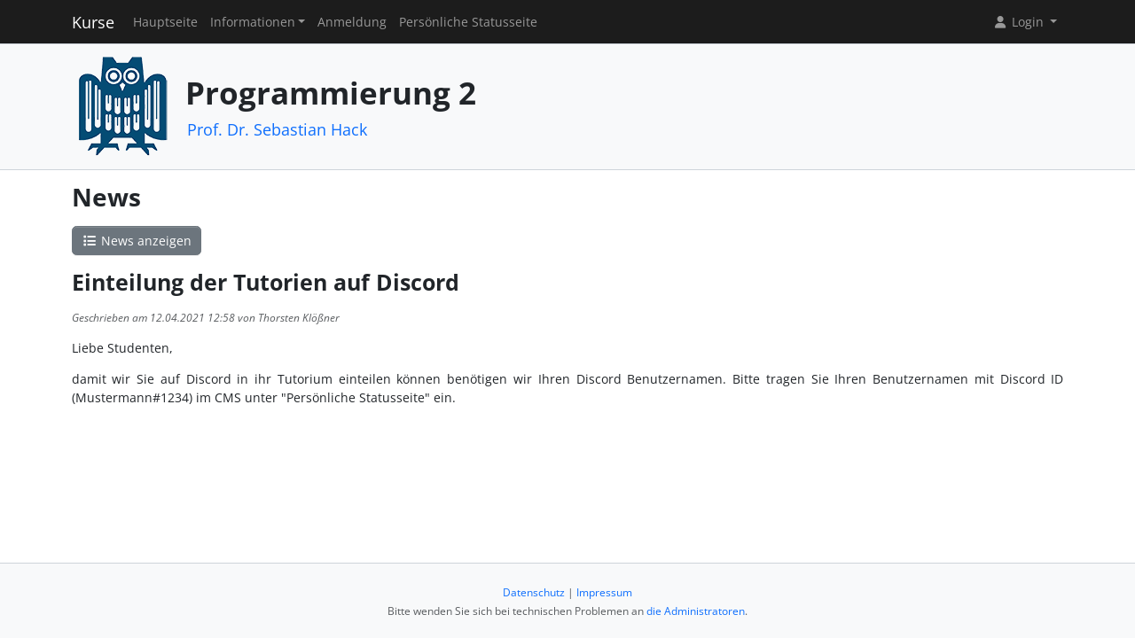

--- FILE ---
content_type: text/html; charset=UTF-8
request_url: https://cms.sic.saarland/prog2_21/news/view/3
body_size: 2583
content:
<!DOCTYPE html>
<html lang="de" data-bs-theme="">
<head>
	<meta http-equiv="Content-Type" content="text/html; charset=utf-8" />	<title>
		News	</title>
	<meta name="viewport" content="width=device-width, initial-scale=1.0">
	<meta name="author" content="Markus Bauer, Marc Jose, Sigurd Schneider">
	<meta name="commit" content="33524b1b936362d2ce0377c6d9ae27aeba2f30f5@develop">
    <style>
		html[data-bs-theme=dark] .site-logo > img { content: url("/system/theme/Sic/img/logo-dark.png"); }    </style>
	<link rel="stylesheet" type="text/css" href="/system/css/cakecms.css" course="system"/><link rel="stylesheet" type="text/css" href="/system/css/fontawesome.min.css" course="system"/><link rel="stylesheet" type="text/css" href="/system/css/theme.css" course="system"/><link rel="stylesheet" type="text/css" href="/system/css/theme-custom.css" course="system"/><script type="text/javascript" src="/system/js/modern/bootstrap.bundle.min.js" course="system"></script><script type="text/javascript" src="/system/js/modern/tempus-dominus.min.js" course="system"></script><script type="text/javascript" src="/system/js/modern/popper.min.js" course="system"></script><script type="text/javascript" src="/system/js/modern/custom.js" course="system"></script>	<link rel="apple-touch-icon-precomposed" sizes="144x144" href="/system/theme/Sic/img/apple-touch-icon-144-precomposed.png">
	<link rel="apple-touch-icon-precomposed" sizes="114x114" href="/system/theme/Sic/img/apple-touch-icon-114-precomposed.png">
	<link rel="apple-touch-icon-precomposed" sizes="72x72" href="/system/theme/Sic/img/apple-touch-icon-72-precomposed.png">
	<link rel="apple-touch-icon-precomposed" sizes="57x57" href="/system/theme/Sic/img/apple-touch-icon-57-precomposed.png">
	<link rel="shortcut icon" type="image/x-icon" href="/system/theme/Sic/img/favicon.png">
	<link rel="icon" type="image/x-icon" href="/system/theme/Sic/img/favicon.png">
	<!--[if lt IE 9]>
	<script type="text/javascript" src="/prog2_21/js/ie_html5shiv.js"></script>	<![endif]-->
</head>

<body class="bg-body-tertiary d-flex flex-column py-0" style="min-height: 100vh;">
<nav class="navbar navbar-dark border-bottom navbar-expand-lg fixed-top">
	<div class="container-lg">
		<a href="/prog2_21/../system" class="navbar-brand">Kurse</a>		<div class="navbar-expand flex-grow-1 flex-s d-lg-none overflow-none">
			<ul class="navbar-nav d-lg-none flex-wrap" id="navbar-overflow"></ul>
		</div>
		<button class="navbar-toggler ms-2" type="button" data-bs-toggle="collapse" data-bs-target="#navbar-course" aria-controls="navbar-system" aria-expanded="false" aria-label="Toggle navigation">
			<span class="navbar-toggler-icon"></span>
		</button>
		<div class="collapse navbar-collapse" id="navbar-course">
			<ul class="navbar-nav me-auto mb-2 mb-md-0" id="navbar-main">
				<li class="nav-item"><a class="nav-link" href="/prog2_21/">Hauptseite</a></li><li class="nav-item dropdown"><button class="nav-link dropdown-toggle" type="button" data-bs-toggle="dropdown">Informationen</button><ul class="dropdown-menu"><li><a class="dropdown-item" href="/prog2_21/termine/calendar/index">Termine</a></li><li><hr class="dropdown-divider" /></li><li><a class="dropdown-item" href="/prog2_21/2/Projekte">Projekte</a></li><li><a class="dropdown-item" href="/prog2_21/6/Minitests">Minitests</a></li><li><a class="dropdown-item" href="/prog2_21/3/Literatur">Literatur</a></li><li><a class="dropdown-item" href="/prog2_21/4/Software">Software</a></li><li><hr class="dropdown-divider" /></li><li><a class="dropdown-item" href="/prog2_21/tutors">Team</a></li></ul></li><li class="nav-item"><a class="nav-link" href="/prog2_21/students/register">Anmeldung</a></li><li class="nav-item"><a class="nav-link" href="/prog2_21/landing">Persönliche Statusseite</a></li>			</ul>
			<div class="navbar-nav">
				<div class="dropdown">
    <button class="dropdown-toggle nav-link user-menu-toggle" data-bs-toggle="dropdown" data-bs-auto-close="outside">
        <i class="fa fa-user fa-fw"></i> 
        Login 
        <b class="caret"></b>
    </button>
    <ul class="dropdown-menu dropdown-menu-end">
                <form action="/prog2_21/users/login" class="p-2 dropdown-item-text d-grid gap-2" style="min-width: 240px" id="UserLoginMenuForm" method="post" accept-charset="utf-8"><div style="display:none;"><input type="hidden" name="_method" value="POST"/><input type="hidden" name="data[_Token][key]" value="c02247f44f35e748b882730a85ae99810331b2f1316355dcf6f6a9929e433144967dbcb503b527cc72c282fd850fa53bb24b875ab0def0185127b890a557d1de" id="Token821950101" autocomplete="off"/></div>        <input name="data[User][username]" placeholder="Benutzername" id="MenuUserUsername" maxlength="100" class="form-control" type="text" required="required"/>        <input name="data[User][password]" placeholder="Passwort" id="MenuUserPassword" class="form-control" type="password" required="required"/>        <div class="my-2"><input type="hidden" name="data[Auth][remember_me]" id="MenuAuthRememberMe_" value="0"/><input type="checkbox" name="data[Auth][remember_me]" id="MenuAuthRememberMe" class="form-check-input" value="1"/><label for="MenuAuthRememberMe" class="mx-2 form-check-label">Angemeldet bleiben</label></div>        <input type="hidden" name="data[User][redirect]" value="https://cms.sic.saarland/prog2_21/news/view/3" id="MenuRedirect" class="form-control"/>        <li class="d-grid">
            <button type="submit" class="btn btn-primary"><i class="fa fa-right-to-bracket"></i> Login</button>
        </li>
        <div style="display:none;"><input type="hidden" name="data[_Token][fields]" value="613d25124028209ba9bf9ad3d2948527c4710cd4%3AUser.redirect" id="TokenFields833307053" autocomplete="off"/><input type="hidden" name="data[_Token][unlocked]" value="" id="TokenUnlocked1037854105" autocomplete="off"/></div></form>        <li class="dropdown-divider"></li>
        <li>
            <a href="/prog2_21/students/register" class="dropdown-item"><i class="fa fa-user-plus fa-fw"></i> Registrierung</a>        </li>
        <li>
            <a href="/prog2_21/Users/lost" class="dropdown-item"><i class="fa fa-lock-open fa-fw"></i> Passwort vergessen?</a>        </li>
        
                <li><hr class="dropdown-divider"></li>
        <li style="min-width: 270px;">
            <button class="dropdown-item lightmode-only" data-toggle="theme" data-bs-theme="dark">
                <i class="fa fa-moon fa-fw"></i>
                Dunklen Modus aktivieren            </button>
            <button class="dropdown-item darkmode-only" data-toggle="theme" data-bs-theme="light">
                <i class="fa fa-sun fa-fw"></i>
                Hellen Modus aktivieren            </button>
        </li>
    </ul>
</div>			</div>
		</div>
	</div>
</nav>

<!-- page-header -->
<div class="border-bottom flex-shrink-0">
	<!-- This navbar is just a vertical spacer -->
	<div class="navbar bg-body-tertiary">
		<div class="container-lg">
			<a class="navbar-brand" href="#">&nbsp;</a>
		</div>
	</div>
	<div class="container-lg py-3">
		<div class="page-header">
			<div class="page-logo">
				<a href="/prog2_21/../system" class="site-logo" title="Front Page"><img src="/system/theme/Sic/img/logo.png" course="system" alt=""/></a>			</div>
			<div class="page-title">
				<h1 class="mt-1">
					Programmierung 2				</h1>
				<div>
				<small class="text-muted">
					<a href="http://compilers.cs.uni-saarland.de/people/hack/">Prof. Dr. Sebastian Hack</a>				</small>
					</div>
							</div>
		</div>
	</div>
</div>
<!-- /page-header -->

<!-- main-content -->
<div class="bg-body py-3 flex-shrink-0 flex-grow-1">
	<div class="container-lg main-layout">
		<div class="row">
						<main class="col-12">
										
				<div id="content" class="content">
					<style>
	body p{
		text-align: justify;
	}
</style>

<h2>News</h2>

<div class="action-row">
	<a href="/prog2_21/news" class="btn btn-secondary"><i class="fa fa-fw fa-list"></i> News anzeigen</a>		</div>

<section>
<h3>Einteilung der Tutorien auf Discord</h3><p>
	<small class="text-muted">
		<i>
			Geschrieben am 12.04.2021 12:58 			von Thorsten Klößner		</i>
	</small>
</p>

<p>Liebe Studenten,</p>

<p>damit wir Sie auf Discord in ihr Tutorium einteilen k&ouml;nnen ben&ouml;tigen wir Ihren Discord Benutzernamen. Bitte tragen Sie Ihren Benutzernamen mit Discord ID (Mustermann#1234) im CMS unter &quot;Pers&ouml;nliche Statusseite&quot; ein.</p>

</section>


				</div>

															</main> <!-- span9 -->
		</div> <!-- row -->
	</div> <!-- container -->
</div> <!-- bg-body -->
<!-- main-content-->

<!-- page-footer -->
<div class="border-top flex-shrink-0">
	<div class="container text-center py-4">
		

<small class="page-footer text-muted">
	<a href="https://www.uni-saarland.de/datenschutzerklaerung.html" target="_blank">Datenschutz</a> | <a href="https://www.uni-saarland.de/impressum.html" target="_blank">Impressum</a><br/>
	Bitte wenden Sie sich bei technischen Problemen an <a href="mailto:cakecms@cs.uni-saarland.de?subject=[]&amp;body=Please%20provide%20sufficient%20informations%20as%3A%20Name%2C%20Date%2C%20Role%2C%20Which%20System%2C%20What%20Error%21">die Administratoren</a>.</small>	</div>
</div>
<!-- /page-footer -->

</body>
</html>
